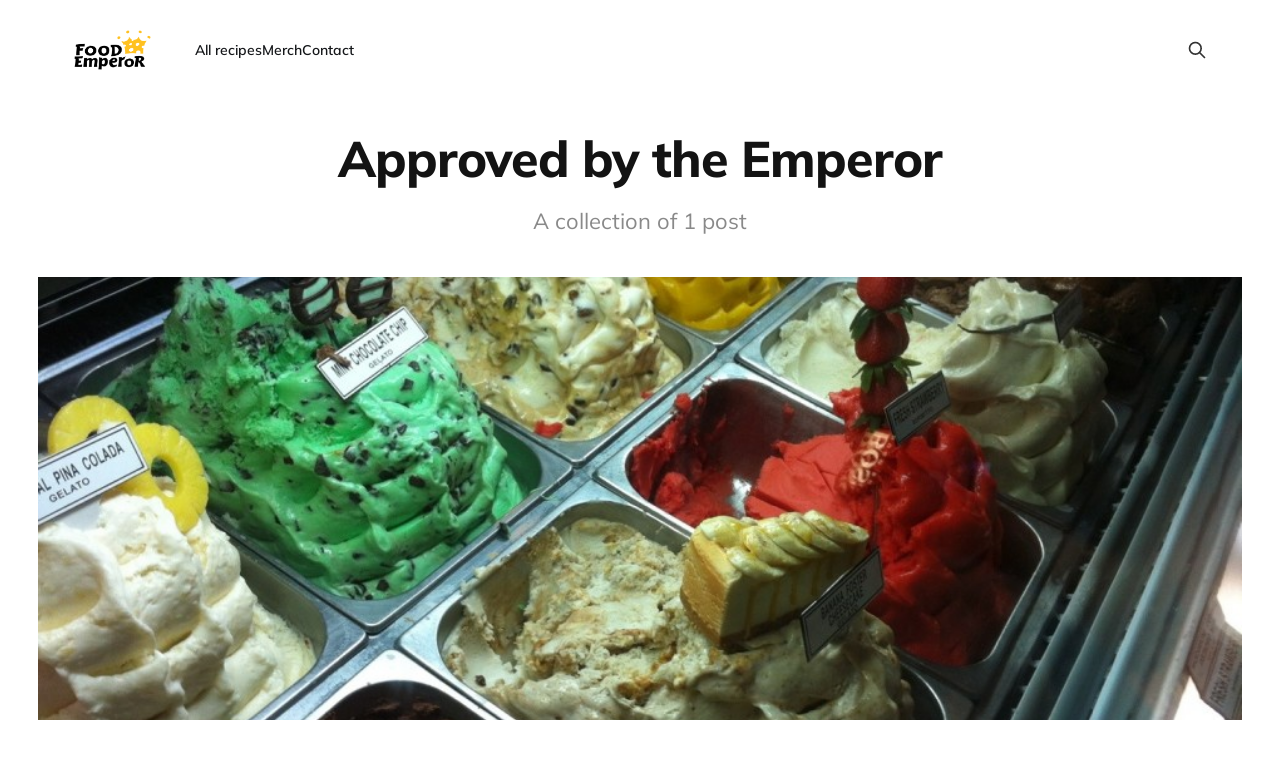

--- FILE ---
content_type: text/html; charset=utf-8
request_url: https://foodemperor.com/tag/approved-by-the-emperor/
body_size: 2393
content:
<!DOCTYPE html>
<html lang="en">
<head>

    <meta charset="utf-8" />
    <meta http-equiv="X-UA-Compatible" content="IE=edge" />

    <title>Approved by the Emperor - Food Emperor</title>
    <meta name="HandheldFriendly" content="True" />
    <meta name="viewport" content="width=device-width, initial-scale=1.0" />

    <link rel="stylesheet" type="text/css" href="/assets/built/screen.css?v=3794d28d3a" />

    <link rel="icon" href="https://foodemperor.com/content/images/size/w256h256/2023/08/crown.png" type="image/png">
    <link rel="canonical" href="https://foodemperor.com/tag/approved-by-the-emperor/">
    <meta name="referrer" content="no-referrer-when-downgrade">
    
    <meta property="og:site_name" content="Food Emperor">
    <meta property="og:type" content="website">
    <meta property="og:title" content="Approved by the Emperor - Food Emperor">
    <meta property="og:url" content="https://foodemperor.com/tag/approved-by-the-emperor/">
    <meta property="article:publisher" content="https://www.facebook.com/foodemperor">
    <meta name="twitter:card" content="summary">
    <meta name="twitter:title" content="Approved by the Emperor - Food Emperor">
    <meta name="twitter:url" content="https://foodemperor.com/tag/approved-by-the-emperor/">
    <meta name="twitter:site" content="@foodemperor">
    
    <script type="application/ld+json">
{
    "@context": "https://schema.org",
    "@type": "Series",
    "publisher": {
        "@type": "Organization",
        "name": "Food Emperor",
        "url": "https://foodemperor.com/",
        "logo": {
            "@type": "ImageObject",
            "url": "https://foodemperor.com/content/images/2023/08/FE_Logo_Horizontal_BLACK.png"
        }
    },
    "url": "https://foodemperor.com/tag/approved-by-the-emperor/",
    "name": "Approved by the Emperor",
    "mainEntityOfPage": "https://foodemperor.com/tag/approved-by-the-emperor/"
}
    </script>

    <meta name="generator" content="Ghost 5.60">
    <link rel="alternate" type="application/rss+xml" title="Food Emperor" href="https://foodemperor.com/rss/">
    
    <script defer src="https://cdn.jsdelivr.net/ghost/sodo-search@~1.1/umd/sodo-search.min.js" data-key="67d670f58e5c181061bdd993fd" data-styles="https://cdn.jsdelivr.net/ghost/sodo-search@~1.1/umd/main.css" data-sodo-search="https://foodemperor.com/" crossorigin="anonymous"></script>
    
    <link href="https://foodemperor.com/webmentions/receive/" rel="webmention">
    <script defer src="/public/cards.min.js?v=3794d28d3a"></script>
    <link rel="stylesheet" type="text/css" href="/public/cards.min.css?v=3794d28d3a">
    <style>
  #saker
  #M925122ScriptRootC1552865 {
        min-height: 300px;
    }
  #slutasaker
body 
    
.post-card-title {
    margin: 0;
    display: inline-block;
    font-size: 3.4rem;
    max-width: 80%;
    text-align: left;
    -webkit-transition: all .3s cubic-bezier(.33,0,.2,1);
    transition: all .3s cubic-bezier(.33,0,.2,1);
    line-height: 1.15em;

}
    
.post-content-title {
    margin: 0 0 3vw;
    color: #131313;
    text-align: left;
    line-height: normal;
}
    
.post-card.with-image .post-card-content {
    -webkit-box-pack: start;
    justify-content: flex-start;
    -webkit-box-align: start;
    align-items: flex-start;
    padding: 4vw;
    opacity: 1;
    text-align: left;
}
    
.post-card.with-image:hover .post-card-title {
    text-decoration: underline;
}
    
.post-card-content {
    border: 2px solid #f7f5e6;
    -webkit-box-flex: 1;
    flex: 1 1 auto;
    display: -webkit-box;
    display: flex;
    -webkit-box-align: center;
    align-items: center;
    -webkit-box-pack: center;
    justify-content: center;
    position: absolute;
    top: 0;
    right: 0;
    bottom: 0;
    left: 0;
    color: #fff;
    background: rgba(0,0,0,.1);
    opacity: 1;
    -webkit-transition: opacity .5s cubic-bezier(.33,0,.2,1);
    transition: opacity .5s cubic-bezier(.33,0,.2,1);
}
    
.page-head {
    padding: 2vw 0;
}
    
.post-content-title {
    text-align: center;
}

.gh-head-custom {
    background-color: var(--color-white);
    height: 150px;
    margin-bottom: 150px;
}



</style><style>:root {--ghost-accent-color: #ff9300;}</style>

</head>
<body class="tag-template tag-approved-by-the-emperor is-head-left-logo">
<div class="site-wrapper">

    <header id="gh-head" class="gh-head gh-outer">
        <div class="gh-head-inner gh-inner">
            <div class="gh-head-brand">
                <div class="gh-head-brand-wrapper">
                    <a class="gh-head-logo" href="https://foodemperor.com">
                            <img src="https://foodemperor.com/content/images/2023/08/FE_Logo_Horizontal_BLACK.png" alt="Food Emperor">
                    </a>
                </div>
                <button class="gh-search gh-icon-btn" aria-label="Search this site" data-ghost-search><svg xmlns="http://www.w3.org/2000/svg" fill="none" viewBox="0 0 24 24" stroke="currentColor" stroke-width="2" width="20" height="20"><path stroke-linecap="round" stroke-linejoin="round" d="M21 21l-6-6m2-5a7 7 0 11-14 0 7 7 0 0114 0z"></path></svg></button>
                <button class="gh-burger"></button>
            </div>

            <nav class="gh-head-menu">
                <ul class="nav">
    <li class="nav-all-recipes"><a href="https://foodemperor.com/">All recipes</a></li>
    <li class="nav-merch"><a href="https://foodemperor.com/shop/">Merch</a></li>
    <li class="nav-contact"><a href="https://foodemperor.com/contact/">Contact</a></li>
</ul>

            </nav>

            <div class="gh-head-actions">
                        <button class="gh-search gh-icon-btn" aria-label="Search this site" data-ghost-search><svg xmlns="http://www.w3.org/2000/svg" fill="none" viewBox="0 0 24 24" stroke="currentColor" stroke-width="2" width="20" height="20"><path stroke-linecap="round" stroke-linejoin="round" d="M21 21l-6-6m2-5a7 7 0 11-14 0 7 7 0 0114 0z"></path></svg></button>
            </div>
        </div>
    </header>

    <main id="site-main" class="site-main">
        
<header class="page-head">
    <h1 class="page-head-title">Approved by the Emperor</h1>
    <p class="page-head-description">
            A collection of 1 post
    </p>
</header>

<div class="post-feed gh-feed">
        
<article class="post-card  post tag-approved-by-the-emperor tag-gelato tag-ice-cream tag-las-vegas tag-coffeeshop tag-reviews">
    <a class="post-card-link" href="/patronxocafe/">
            <img
                srcset="/content/images/size/w300/2014/06/patron-960x717.jpg 300w,
                        /content/images/size/w600/2014/06/patron-960x717.jpg 600w,
                        /content/images/size/w1200/2014/06/patron-960x717.jpg 1200w,
                        /content/images/size/w2000/2014/06/patron-960x717.jpg 2000w,
                        /content/images/2014/06/patron-960x717.jpg"
                sizes="(min-width: 701px) calc(94vw / 2), 88vw"
                src="/content/images/size/w1200/2014/06/patron-960x717.jpg"
                alt="Patrón XO Café, Las Vegas, NV USA"
            >
        <div class="post-card-content">
            <h2 class="post-card-title">Patrón XO Café, Las Vegas, NV USA</h2>
        </div>
    </a>
</article>
</div>

    </main>

    <footer class="gh-foot">
        <div class="gh-foot-inner gh-inner">
            <nav class="gh-foot-menu"></nav>
            <div class="gh-copyright">
                Food Emperor © 2026
            </div>
            <div class="gh-powered-by"></div>
        </div>
    </footer>

</div>


<script src="/assets/built/main.min.js?v=3794d28d3a"></script>



</body>
</html>
